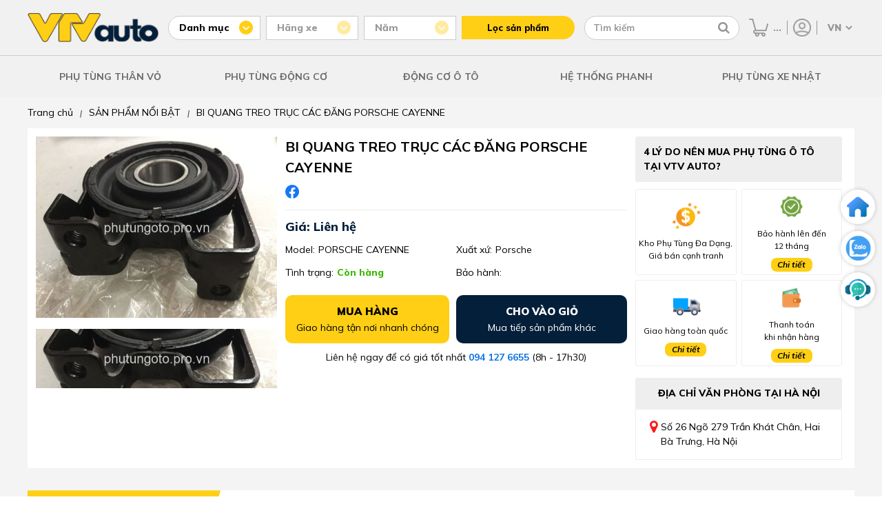

--- FILE ---
content_type: text/html; charset=UTF-8
request_url: https://vtvauto.vn/bi-quang-treo-truc-cac-dang-porsche-cayenne.html
body_size: 14112
content:
<!DOCTYPE html>
<html lang="vi">
<head>
    <meta charset="UTF-8"/>
    <meta name="viewport" content="width=device-width, initial-scale=1">

    <meta name="google-site-verification" content="EOEwXTWB17ajswn1Z2Q0g-6UH9mHD4f4OF125eZRWM4" />
    <link rel="alternate" href="https://vtvauto.vn/bi-quang-treo-truc-cac-dang-porsche-cayenne.html" hreflang="vi-vn" />
    <meta name="robots" content="index,follow" />

    
    <meta property="og:title"       content="BI QUANG TREO TRỤC CÁC ĐĂNG PORSCHE CAYENNE">
    <meta property="og:image:alt"   content="BI QUANG TREO TRỤC CÁC ĐĂNG PORSCHE CAYENNE">
    <title>BI QUANG TREO TRỤC CÁC ĐĂNG PORSCHE CAYENNE</title>
    

    
    <meta name="description" content=""/>
    <meta property="og:description" content="">
    
  
    
    <meta property="og:image" content="https://vtvauto.vn/media/product/20327_img_6319.jpg" />
    <meta property="og:type" content="product" />
    
    <meta property="og:url" content="https://vtvauto.vn/bi-quang-treo-truc-cac-dang-porsche-cayenne.html" />

    
    <meta name="keywords" content=""/>
    

  
    
        

         
        
        
        <link rel="canonical" href="https://vtvauto.vn/bi-quang-treo-truc-cac-dang-porsche-cayenne.html" >
        
    

    <link rel="shortcut icon" href="https://vtvauto.vn/bi-quang-treo-truc-cac-dang-porsche-cayenne.html/static/assets/giaodien_2023/images/favicon.png" type="image/x-icon"  />
    <link rel="stylesheet" href="https://cdnjs.cloudflare.com/ajax/libs/font-awesome/4.7.0/css/font-awesome.css" />
    <link rel="stylesheet" href="/static/assets/giaodien_2023/script/library.css?v=1.222">
    <link href="/static/assets/giaodien_2023/script/style_2023.css?2026-01-18.14.26.28" rel="stylesheet" />
</head>
<body>
  
    <div class="global-header-container">
    <div class="container global-header-top">
        <a href="/" class="header-logo">
            <img src="/static/assets/giaodien_2023/images/logo.png" alt="Vtv Auto" width="1" height="1"/>
        </a>

        <div class="global-header-filter-container">

            <div class="filter-category-group filter-group js-filter-group" data-type="category" data-value="">
                <p class="group-title js-attr-title"> Danh mục </p>

                <div class="header-attribute-list js-attr-list">
                    
                    <a href="/phu-tung-than-vo-guong-den.html" data-id="169"> PHỤ TÙNG THÂN VỎ </a>
                    
                    <a href="/phu-tung-dong-co.html" data-id="168"> PHỤ TÙNG ĐỘNG CƠ </a>
                    
                    <a href="/phu-tung-gam-phanh-o-to.html" data-id="167"> PHỤ TÙNG GẦM PHANH </a>
                    
                    <a href="/phu-tung-dien-dieu-hoa.html" data-id="166"> ĐIỆN- ĐIỀU HOÀ </a>
                    
                    <a href="/phu-tung-canh-cua-o-to.html" data-id="158"> SẢN PHẨM NỔI BẬT </a>
                    
                    <a href="/phu-tung-o-to" data-id="470"> PHỤ TÙNG Ô TÔ </a>
                    
                    <a href="/khac" data-id="474"> KHÁC </a>
                    
                    <a href="/phu-tung-oto-nhat.html" data-id="21"> PHỤ TÙNG XE NHẬT </a>
                    
                    <a href="/hang-xe-my.html" data-id="22"> PHỤ TÙNG XE MỸ </a>
                    
                    <a href="/hang-xe-han.html" data-id="23"> PHỤ TÙNG XE HÀN </a>
                    
                </div>
            </div>

            <div class="global-filter-attribute" id="js-attribute-filter-holder">
                <div class="filter-group js-filter-group disabled" data-type="brand" data-value="">
                    <p class="group-title js-attr-title"> Hãng xe </p>

                    <div class="header-attribute-list js-attr-list"><!-- // -->></div>
                </div>
                
                <div class="filter-group js-filter-group disabled" data-type="filter" data-value="">
                    <p class="group-title js-attr-title"> Năm </p>

                    <div class="header-attribute-list js-attr-list"> <!-- // --></div>
                </div>
            </div>

            <button type="button" class="header-filter-btn" id="js-header-get-link"> Lọc sản phẩm </button>
        </div>

        <div class="header-search-group">
            <form method="get" action="/tim" name="search">                
                <input type="text" id="js-global-search" name="q" placeholder="Tìm kiếm" value="" autocomplete="off">
                <button type="button" class="fa fa-search" aria-labelledby="js-global-search" aria-label="Tìm kiếm"></button>
            </form>

            <div class="autocomplete-suggestions" id="js-search-holder"><!-- search data --></div>                
        </div>

        <div class="header-right-group">
            <a href="/cart" class="item-cart" title="Giỏ hàng">
                <img src="/static/assets/giaodien_2023/images/icon-cart.png" alt="Giỏ hàng" width="1" height="1"/>
                <span class="js-cart-counter">0</span>
            </a>

            <div class="item-account" >
                <a href="/taikhoan" title="Tài khoản">
                    <img src="/static/assets/giaodien_2023/images/icon-user.png" alt="Tài khoản" width="1" height="1"/>
                </a>

                <div class="item-sub">
                    
                    <a href="/dang-ky"> Đăng ký </a>
                    <a href="/dang-nhap"> Đăng nhập </a>
                    
                </div>
            </div>
            
            <select id="js-language-select" onchange="translateLanguage(this.value)" aria-label="Chọn ngôn ngữ">
                <option value="vi">VN</option>
                <option value="en">EN</option>
            </select>
          
            <div id="google_translate_element" style="display: none;"></div>

        </div>

    </div>

    <div class="header-menu-container">
        <div class="container icon-menu">
            <i class="fa fa-bars"></i>
        </div>

        <div class="container menu-list">
            
            
            <div class="item">
                <a href="/phu-tung-than-vo-guong-den.html" class="cat-1">PHỤ TÙNG THÂN VỎ</a>

                
                <div class="sub-menu">
                    
                    
                    <div class="sub-item">
                        <a href="/Can-ba-do-xoc-o-to.html" class="cat-2"> Cản Trước - Cản Sau </a>

                        
                        <a href="/phe-cai-ba-do-xoc.html"> Phe cài ba đờ xốc </a>
                        
                        <a href="/mat-ca-lang.html"> Mặt ca lăng </a>
                        
                        <a href="/lo-go-bieu-tuong.html"> Lô gô biểu tượng </a>
                        
                        <a href="/ba-do-xoc-truoc.html"> Ba đờ xốc trước </a>
                        
                        <a href="/ba-do-xoc-sau.html"> Ba đờ xốc sau </a>
                        
                        <a href="/nep-vien-xương-do-ba-do-xoc.html"> Nẹp, viền, xương đỡ ba đờ xốc </a>
                        
                    </div>
                    
                    
                    
                    <div class="sub-item">
                        <a href="/guong-den.html" class="cat-2"> Gương Đèn Ô tô </a>

                        
                        <a href="/guong-chieu-hau.html"> Gương (Kính) chiếu hậu </a>
                        
                        <a href="/guong-trong-xe.html"> Gương trong xe </a>
                        
                        <a href="/den-hau.html"> Đèn hậu ô tô </a>
                        
                        <a href="/den-pha.html"> Đèn pha ô tô </a>
                        
                        <a href="/den-gam.html"> Đèn gầm, ốp đèn gầm </a>
                        
                        <a href="/den-xi-nhan-op-den-xin-nhan.html"> Đèn xi nhan, ốp đèn xin nhan </a>
                        
                        <a href="/den-phan-quang.html"> Đèn phản quang </a>
                        
                        <a href="/bong-den.html"> Bóng đèn </a>
                        
                    </div>
                    
                    
                    
                    <div class="sub-item">
                        <a href="/khung-xuong-than-xe.html" class="cat-2"> Khung xương thân xe </a>

                        
                        <a href="/gia-do-dong-co.html"> Giá đỡ động cơ </a>
                        
                        <a href="/xuong-giang-dau-xe.html"> Xương giằng đầu xe </a>
                        
                        <a href="/sat-xi.html"> Sắt xi </a>
                        
                        <a href="/gioang-than-xe-canh-cua-khung-xe.html"> Gioăng Khung, Gioăng cánh, Cốp </a>
                        
                        <a href="/canh-cua-truoc-sau.html"> Cánh cửa trước, sau </a>
                        
                        <a href="/ti-chong-capo-cop-sau-cua-hau.html"> Ty chống capô, cốp sau, cửa hậu </a>
                        
                    </div>
                    
                    
                    
                    <div class="sub-item">
                        <a href="/kinh-o-to.html" class="cat-2"> Kính ô tô </a>

                        
                        <a href="/kinh-chan-gio-truoc-sau.html"> Kính chắn gió trước, sau </a>
                        
                        <a href="/kinh-canh-cua.html"> Kính cánh cửa </a>
                        
                        <a href="/op-chan-kinh-chan-gio.html"> Ốp chân kính chắn gió </a>
                        
                    </div>
                    
                    
                    
                    <div class="sub-item">
                        <a href="/chan-bun.html" class="cat-2"> Chắn bùn </a>

                        
                        <a href="/chan-bun-dong-co.html"> Chắn bùn động cơ </a>
                        
                        <a href="/chan-bun-long-de-o-to.html"> Chắn bùn lòng dè </a>
                        
                        <a href="/chan-bun-banh-xe-o-to.html"> Chắn bùn bánh xe </a>
                        
                    </div>
                    
                    
                    
                    <div class="sub-item">
                        <a href="/cac-loai-cong-tac.html" class="cat-2"> Các loại công tắc </a>

                        
                        <a href="/cong-tac-pha-cos.html"> Công tắc pha cos </a>
                        
                        <a href="/cong-tac-bam-kinh-tong-o-to.html"> Công tắc lên xuống kính </a>
                        
                        <a href="/cong-tac-len-kinh-o-to.html"> Công tắc lên kính </a>
                        
                        <a href="/cong-tac-chinh-guong-o-to.html"> Công tắc chỉnh gương </a>
                        
                        <a href="/cong-tac-chan-phanh-o-to.html"> Công tắc chân phanh </a>
                        
                        <a href="/cong-tac-ngat-mach-bao-dau-o-to.html"> Công tắc ngắt mạch, báo dầu </a>
                        
                        <a href="/mot-so-loai-khac.html"> Một số loại khác </a>
                        
                    </div>
                    
                    
                </div>
                
            </div>
            

            

            
            
            <div class="item">
                <a href="/phu-tung-dong-co.html" class="cat-1">PHỤ TÙNG ĐỘNG CƠ</a>

                
                <div class="sub-menu">
                    
                    
                    
                    
                    <div class="sub-item">
                        <a href="/he-thong-phun-nuoc-va-rua-kinh-o-to.html" class="cat-2"> Hệ Thống Phun Nước Và Rửa Kính </a>

                        
                        <a href="/binh-nuoc-rua-kinh.html"> Bình nước rửa kính </a>
                        
                        <a href="/choi-gat-mua.html"> Chổi gạt mưa </a>
                        
                        <a href="/thanh-giang-gat-mua.html"> Thanh giằng gạt mưa </a>
                        
                        <a href="/mo-to-gat-mua.html"> Mô tơ gạt mưa </a>
                        
                        <a href="/mo-to-phun-nuoc-rua-kinh.html"> Mô tơ phun nước rửa kính </a>
                        
                        <a href="/ro-le-gat-nuoc-rua-kinh.html"> Công tắc gạt mưa </a>
                        
                    </div>
                    
                    
                    
                    <div class="sub-item">
                        <a href="/he-thong-lam-mat.html" class="cat-2"> Hệ Thống Làm Mát </a>

                        
                        <a href="/binh-nuoc-phu.html"> Bình nước phụ </a>
                        
                        <a href="/ket-nuoc-o-to.html"> Két nước ô tô </a>
                        
                        <a href="/Mo-to-quat-ket-nuoc.html"> Mô tơ quạt két nước </a>
                        
                        <a href="/van-hang-nhiet.html"> Van hằng nhiệt </a>
                        
                        <a href="/bom-nuoc.html"> Bơm nước </a>
                        
                        <a href="/long-quat-ket-nuoc.html"> Lồng quạt két nước </a>
                        
                        <a href="/nap-ket-nuoc.html"> Nắp két nước </a>
                        
                        <a href="/gia-do-ket-nuoc.html"> Giá đỡ két nước </a>
                        
                    </div>
                    
                    
                    
                    <div class="sub-item">
                        <a href="/he-thong-boi-tron.html" class="cat-2"> Hệ Thống Bôi Trơn </a>

                        
                        <a href="/loc-dau.html"> Lọc dầu </a>
                        
                        <a href="/ket-lam-mat-dau.html"> Két làm mát dầu động cơ </a>
                        
                        <a href="/bom-dau-nhot.html"> Bơm dầu nhớt </a>
                        
                    </div>
                    
                    
                    
                    <div class="sub-item">
                        <a href="/he-thong-cung-cap-nhien-lieu.html" class="cat-2"> Hệ Thống Cung Cấp Nhiên Liệu </a>

                        
                        <a href="/loc-xang.html"> Lọc xăng </a>
                        
                        <a href="/bom-xang-nap-binh-xangdau.html"> Bơm xăng, nắp bình xăng/dầu </a>
                        
                        <a href="/kim-phun.html"> Kim phun </a>
                        
                        <a href="/loc-tho-nhien-lieu.html"> Lọc thô </a>
                        
                        <a href="/loc-tinh.html"> Lọc tinh </a>
                        
                        <a href="/mo-to-bom-xang.html"> Mô tơ bơm xăng </a>
                        
                        <a href="/van-khong-tai-scv-dieu-ap.html"> Van không tải, SCV, điều áp </a>
                        
                    </div>
                    
                    
                    
                    <div class="sub-item">
                        <a href="/he-thong-danh-lua-o-to.html" class="cat-2"> Hệ Thống Đánh Lửa </a>

                        
                        <a href="/bugi-danh-lua.html"> Bugi đánh lửa </a>
                        
                        <a href="/bugi-say.html"> Bugi sấy </a>
                        
                        <a href="/mo-bin-danh-lua.html"> Mô bin đánh lửa </a>
                        
                        <a href="/nap-chia-dien.html"> Nắp chia điện </a>
                        
                        <a href="/day-cao-ap.html"> Dây cao áp </a>
                        
                    </div>
                    
                    
                    
                    <div class="sub-item">
                        <a href="/he-thong-cung-cap-khi-xa-thai.html" class="cat-2"> Hệ thống cung cấp khí, xả thải </a>

                        
                        <a href="/loc-gio-dong-co.html"> Lọc gió động cơ </a>
                        
                        <a href="/bau-loc-gio.html"> Bầu lọc gió </a>
                        
                        <a href="/buom-ga.html"> Bướm ga </a>
                        
                        <a href="/co-hut-gio-cut-cao-su.html"> Cổ hút gió, cút cao su </a>
                        
                        <a href="/bau-loc-khi-thai-ong-xa.html"> Bầu lọc khí thải, ống xả </a>
                        
                    </div>
                    
                    
                </div>
                
            </div>
            

             
            
            
            <div class="item">
                <a href="/dong-co-xe-o-to.html" class="cat-1">Động Cơ ô tô</a>

                
                <div class="sub-menu">
                    
                    <div class="sub-item">
                        <a href="/gioang-bo-dai-tu.html" class="cat-2"> Gioăng bộ đại tu </a>

                        
                    </div>
                    
                    <div class="sub-item">
                        <a href="/gioang-dan-co.html" class="cat-2"> Gioăng dàn cò </a>

                        
                    </div>
                    
                    <div class="sub-item">
                        <a href="/gioang-nap-may.html" class="cat-2"> Gioăng mặt máy </a>

                        
                    </div>
                    
                    <div class="sub-item">
                        <a href="/truc-cam-truc-co.html" class="cat-2"> Trục cam, trục cơ </a>

                        
                    </div>
                    
                    <div class="sub-item">
                        <a href="/tay-bien.html" class="cat-2"> Tay biên, mặt máy </a>

                        
                    </div>
                    
                    <div class="sub-item">
                        <a href="/banh-rang-cam.html" class="cat-2"> Bánh răng cam </a>

                        
                    </div>
                    
                    <div class="sub-item">
                        <a href="/phot-truc-cam-truc-co.html" class="cat-2"> Phớt trục cam, trục cơ </a>

                        
                    </div>
                    
                    <div class="sub-item">
                        <a href="/puly-truc-co.html" class="cat-2"> Puly trục cơ </a>

                        
                    </div>
                    
                    <div class="sub-item">
                        <a href="/day-curoa-cam.html" class="cat-2"> Dây curoa, bi tỳ dây curoa </a>

                        
                    </div>
                    
                    <div class="sub-item">
                        <a href="/piston.html" class="cat-2"> Piston ô tô </a>

                        
                    </div>
                    
                    <div class="sub-item">
                        <a href="/bac-bien-bac-balie.html" class="cat-2"> Bạc biên, bạc balie </a>

                        
                    </div>
                    
                    <div class="sub-item">
                        <a href="/xec-mang.html" class="cat-2"> Xec măng ô tô </a>

                        
                    </div>
                    
                    <div class="sub-item">
                        <a href="/bi-tang-cam.html" class="cat-2"> Bi tăng cam </a>

                        
                    </div>
                    
                    <div class="sub-item">
                        <a href="/bi-ty-cam.html" class="cat-2"> Bi tỳ cam </a>

                        
                    </div>
                    
                    <div class="sub-item">
                        <a href="/bi-tang-tong.html" class="cat-2"> Bi tăng tổng </a>

                        
                    </div>
                    
                    <div class="sub-item">
                        <a href="/xich-cam-ty-xich-cam.html" class="cat-2"> Xích cam, tỳ xích cam </a>

                        
                    </div>
                    
                </div>
                
            </div>
            
            
            
            
            
            
            
            
            
            
            
            
            
            
            

            
            

             
            
            
            
            
            
            
            
            
            <div class="item">
                <a href="/he-thong-phanh.html" class="cat-1">Hệ Thống Phanh</a>

                
                <div class="sub-menu">
                    
                    <div class="sub-item">
                        <a href="/tong-phanh.html" class="cat-2"> Tổng phanh </a>

                        
                    </div>
                    
                    <div class="sub-item">
                        <a href="/ma-phanh-truoc.html" class="cat-2"> Má phanh trước </a>

                        
                    </div>
                    
                    <div class="sub-item">
                        <a href="/guoc-phanh.html" class="cat-2"> Guốc phanh </a>

                        
                    </div>
                    
                    <div class="sub-item">
                        <a href="/dia-phanh.html" class="cat-2"> Đĩa phanh </a>

                        
                    </div>
                    
                    <div class="sub-item">
                        <a href="/xy-lanh-phanh-sau.html" class="cat-2"> Xy lanh phanh sau </a>

                        
                    </div>
                    
                    <div class="sub-item">
                        <a href="/cum-chia-dau-phanh.html" class="cat-2"> Cụm chia dầu phanh </a>

                        
                    </div>
                    
                    <div class="sub-item">
                        <a href="/bau-tro-luc-phanh.html" class="cat-2"> Bầu trợ lực phanh </a>

                        
                    </div>
                    
                    <div class="sub-item">
                        <a href="/day-phanh-tay.html" class="cat-2"> Dây phanh tay </a>

                        
                    </div>
                    
                    <div class="sub-item">
                        <a href="/cupen-chup-bui-piston-phanh.html" class="cat-2"> Cupen chụp bụi piston phanh </a>

                        
                    </div>
                    
                    <div class="sub-item">
                        <a href="/ma-phanh-sau.html" class="cat-2"> Má phanh sau </a>

                        
                    </div>
                    
                </div>
                
            </div>
            
            
            
            
            
            
            

            
            

            

            
            

            

            
            

            

            
            

            

            
            
            <div class="item">
                <a href="/phu-tung-oto-nhat.html" class="cat-1">PHỤ TÙNG XE NHẬT</a>

                
            </div>
            

            

            
            

            

            
            

            

            
        </div>
    </div>
</div>

<div class="global-header-block" style="height: 141px;display: none;"></div>
  
    <div class="page-product-detail">
  <div class="container">
    
  
        <div class="breadcrumb">
          <ol itemscope="" itemtype="http://schema.org/BreadcrumbList" class="ul clearfix">
            <li itemprop="itemListElement" itemscope="" itemtype="http://schema.org/ListItem">
              <a href="/" itemprop="item" class="nopad-l">
                <span itemprop="name">Trang chủ</span>
              </a> <i>|</i>
              <meta itemprop="position" content="1">
            </li>
            <li itemprop="itemListElement" itemscope itemtype="http://schema.org/ListItem">
              <a href="/phu-tung-canh-cua-o-to.html" itemprop="item" class="nopad-l">
                <span itemprop="name">SẢN PHẨM NỔI BẬT </span>
              </a><i>|</i>
              <meta itemprop="position" content="2" />
            </li>
            <li itemprop="itemListElement" itemscope itemtype="http://schema.org/ListItem">
              <a itemprop="item" href="/bi-quang-treo-truc-cac-dang-porsche-cayenne.html">
                <span itemprop="name">BI QUANG TREO TRỤC CÁC ĐĂNG PORSCHE CAYENNE</span>
              </a>
              <meta itemprop="position" content="3">
            </li>
          </ol>
        </div>
        <div class="clearfix"></div>
    

    
    <div class="main-product-detail background-white">
      <div class="content-main-product d-flex">
        <div class="product-images-detail">
          
          <div class="swiper" id="bigImage">
            <div class="swiper-wrapper">
              
              <div class="swiper-slide">
                <a href="/media/product/250_20327_img_6322.jpg" data-fancybox="gallery">
                  <img src="/media/product/250_20327_img_6322.jpg" alt="BI QUANG TREO TRỤC CÁC ĐĂNG PORSCHE CAYENNE">
                </a>
              </div>
              
              <div class="swiper-slide">
                <a href="/media/product/250_20327_img_6321.jpg" data-fancybox="gallery">
                  <img src="/media/product/250_20327_img_6321.jpg" alt="BI QUANG TREO TRỤC CÁC ĐĂNG PORSCHE CAYENNE">
                </a>
              </div>
              
              <div class="swiper-slide">
                <a href="/media/product/250_20327_img_6320.jpg" data-fancybox="gallery">
                  <img src="/media/product/250_20327_img_6320.jpg" alt="BI QUANG TREO TRỤC CÁC ĐĂNG PORSCHE CAYENNE">
                </a>
              </div>
              
              <div class="swiper-slide">
                <a href="/media/product/250_20327_img_6319.jpg" data-fancybox="gallery">
                  <img src="/media/product/250_20327_img_6319.jpg" alt="BI QUANG TREO TRỤC CÁC ĐĂNG PORSCHE CAYENNE">
                </a>
              </div>
              
            </div>
          </div>
          <!--end bigimage -->
          <div thumbsSlider="" class="swiper" id="ThumbImage">
            <div class="swiper-wrapper">
              
              <div class="swiper-slide">
                <img src="/media/product/250_20327_img_6322.jpg" alt="BI QUANG TREO TRỤC CÁC ĐĂNG PORSCHE CAYENNE">
              </div>
              
              <div class="swiper-slide">
                <img src="/media/product/250_20327_img_6321.jpg" alt="BI QUANG TREO TRỤC CÁC ĐĂNG PORSCHE CAYENNE">
              </div>
              
              <div class="swiper-slide">
                <img src="/media/product/250_20327_img_6320.jpg" alt="BI QUANG TREO TRỤC CÁC ĐĂNG PORSCHE CAYENNE">
              </div>
              
              <div class="swiper-slide">
                <img src="/media/product/250_20327_img_6319.jpg" alt="BI QUANG TREO TRỤC CÁC ĐĂNG PORSCHE CAYENNE">
              </div>
              
            </div>
          </div>
          <!--end thumbsSlider -->
          
        </div>
        <!-- product-images-detail -->
        <div class="product-info-detail">
          <h1 class="product-name">BI QUANG TREO TRỤC CÁC ĐĂNG PORSCHE CAYENNE</h1>
          <div class="list-share d-flex align-items">
            <!---<a target="_blank" href="https://www.facebook.com/sharer/sharer.php?u=https://vtvauto.vn/bi-quang-treo-truc-cac-dang-porsche-cayenne.html">
              <img src="/static/assets/giaodien_2023/images/icon-share-mess.png" width="20px" height="20px" alt="mess">
            </a>--->
            <a target="_blank" href="https://www.facebook.com/sharer/sharer.php?u=https://vtvauto.vn/bi-quang-treo-truc-cac-dang-porsche-cayenne.html">
              <img src="/static/assets/giaodien_2023/images/icon-share-facebook.png" width="20px" height="20px"
                   alt="facebook">
            </a>
            <!--<a target="_blank" href="#">
              <img src="/static/assets/giaodien_2023/images/icon-share-pinterest.png" width="20px" height="20px"
                   alt="pinterest">
            </a>
            <a target="_blank" href="#">
              <img src="/static/assets/giaodien_2023/images/icon-share-twitter.png" width="20px" height="20px"
                   alt="twitter">
            </a>--->
          </div>
          <div class="main-price">Giá: Liên hệ</div>
          <div class="info-detail-pro d-flex flex-wrap">
            <div class="item">
              <p>Model:</p>
              <span>PORSCHE CAYENNE</span>
            </div>
            <div class="item">
              <p>Xuất xứ:</p>
              <span>Porsche</span>
            </div>
            <div class="item">
              <p>Tình trạng:</p>
              <span class="tinhtrang">Còn hàng</span>
            </div>
            <div class="item">
              <p>Bảo hành: </p>
            </div>
          </div>
          <div class="ground-btn-add">
            <a href="javascript:void(0)" class="buy-go-cart js-buyNow" id="js-buyNow">
              <div class="txt">
                <b>Mua hàng</b>
                <span>Giao hàng tận nơi nhanh chóng</span>
              </div>
            </a>
            <a href="javascript:void(0)" class="buy-go-cart add-to-cart js-buyNow" id="js-add-cart">
              <div class="txt">
                <b>Cho vào giỏ</b>
                <span>Mua tiếp sản phẩm khác</span>
              </div>
            </a>
          </div>
          <!-- end ground-btn-add -->
          <div class="info-contact text-center">
            <p>Liên hệ ngay để có giá tốt nhất <a href="tel:094 127 6655">094 127 6655</a> (8h - 17h30)
            </p>
          </div>
          <!-- end info contact -->
          
          
        </div>
        <!-- end product info detail -->
        <div class="product-info-right">
          <div class="box-policy">
            <h2 class="title">4 LÝ DO NÊN MUA PHỤ TÙNG Ô TÔ TẠI VTV AUTO?</h2>
            <div class="content d-flex flex-wrap">
              <div class="item">
                <i class="icon_2023 camket"></i>
                <div class="txt">Kho Phụ Tùng Đa Dạng, Giá bán cạnh tranh</div>
              </div>
              <div class="item">
                <i class="icon_2023 baohanh"></i>
                <div class="txt">Bảo hành lên đến <br> 12 tháng</div>
                <a href="/quy-dinh-doi-tra-bao-hanh" target="_blank" class="more-all">Chi tiết</a>
              </div>
              <div class="item">
                <i class="icon_2023 giaohang"></i>
                <div class="txt">Giao hàng toàn quốc</div>
                <a href="/chinh-sach-van-chuyen" class="more-all"  target="_blank" >Chi tiết</a>
              </div>
              <div class="item">
                <i class="icon_2023 pay"></i>
                <div class="txt">Thanh toán <br> khi nhận hàng</div>
                <a href="/phuong-thuc-thanh-toan" target="_blank" class="more-all">Chi tiết</a>
              </div>
            </div>
          </div>
          <div class="box-showroom">
            <h2 class="title">Địa chỉ văn phòng tại hà nội</h2>
            <div class="content d-flex">
              <i class="fa fa-map-marker" aria-hidden="true"></i>
              <p>Số 26 Ngõ 279 Trần Khát Chân, Hai Bà Trưng, Hà Nội</p>
            </div>
          </div>
        </div>
      </div>
    </div>
    <!-- end main product deatail -->
    <div class="box-product-together">
      <h2 class="title d-flex align-items">
        <div class="icon d-flex align-items">
          <i class="fa fa-angle-right"></i>
          <i class="fa fa-angle-right"></i>
          <i class="fa fa-angle-right"></i>
        </div>
        Sản phẩm thường mua cùng
      </h2>
      <div class="content-together d-flex align-items">
        <div class="product-list swiper" id="js-product-together">
          <!---load ajax--->
        </div>
        <div class="together-right">
          <div class="note-add-pro">
            Đã chọn <span class="js-total-select-accessory">0</span> sản phẩm
          </div>
          <a href="javascript:void(0)" class="btn-submit" onclick="addListAccessory();">Thêm tất cả vào giỏ hàng</a>
        </div>
      </div>
    </div>
    <!-- end box product togetther -->

    <div class="content-product-detail d-flex">
      <div class="content-left">
        <div class="box-desciption background-white">
          <h2 class="title">
            Thông tin sản phẩm
            <span class="line"></span>
          </h2>
          
            <div class="content nd" id="content-desciption">
             <strong>BI QUANG TREO TRỤC CÁC ĐĂNG PORSCHE CAYENNE </strong>là chi tiết phụ tùng ô tô được nhập khẩu nguyên chiếc từ nhà máy <strong></strong> dựa trên dây chuyền sản xuất đồng bộ có áp dụng công nghệ tiên tiến và hiện đại bậc nhất để chế tạo nên sản phẩm. <br> <br> Ưu điểm vượt trội của sản phẩm <Strong>BI QUANG TREO TRỤC CÁC ĐĂNG PORSCHE CAYENNE</strong> là kích thước phù hợp và chính xác tuyệt đối giúp công đoạn lắp đặt được dễ dàng đồng thời tiết kiệm chi phí và thời gian thay thế. Chất lượng sản phẩm tương đối ổn định và đạt hiệu quả tối ưu khi sử dụng.
            </div>
            <a href="javascript:void(0)" class="more-all js-viewmore-content"
               data-content="#content-desciption" style="display: flex;">Xem thêm
              <i class="fa fa-caret-down"></i>
            </a>
          
        </div>
        
        
        
      </div>
      <div class="content-right">
        <div class="box-specifications background-white">
          <h2 class="title">Thông số kỹ thuật <span class="line"></span></h2>
          
            <h2 class="alert-mess" style="font-size: 20px;">
              Thông số sản phẩm đang được cập nhật
            </h2>
          
        </div>
      </div>
    </div>
    <!-- end box conetnt product detail -->
    
    <div class="box-product-history background-white">
      <h2 class="title">Sản phẩm đã xem <span class="line"></span></h2>
      
      <div class="product-list swiper" id="js-product-history">
        <!---load ajax--->
        
      </div>
      
    </div>  
    <!---box history-->
    
  </div>
</div>
  
    <div class="box-newspaper">
    <div class="container">            
        <h2 class="title"> BÁO CHÍ NÓI GÌ VỀ CHÚNG TÔI </h2>

        <div class="d-flex align-items space-between">
            <a href="https://autopro.com.vn/phu-tung-o-to-vtv-auto-no-luc-tim-kiem-con-duong-rieng-trong-thi-truong-canh-tranh-177250116211644237.chn" class="items" rel="nofollow" target="_blank">
                <img data-src="/static/assets/giaodien_2023/images/_autopro280x183px.png" alt="autopro" width="100%" height="100%" class="lazy" />
            </a>

            <a href="https://cafebiz.vn/khoi-nghiep-phu-tung-o-to-de-hay-kho-176240314190624712.chn" class="items" rel="nofollow" target="_blank" >
                <img data-src="/static/assets/giaodien_2023/images/cafebiz280x183px.png" alt="cafebiz" width="100%" height="100%" class="lazy" />
            </a>

            <a href="https://toplist.vn/top/phu-tung-o-to-vtv-auto-428482.htm" class="items" rel="nofollow" target="_blank">
                <img data-src="/static/assets/giaodien_2023/images/toplist280x183.png" alt="toplist" width="100%" height="100%" class="lazy" />
            </a>

            <a href="https://ofnews.vn/hiep-hoi-phu-tung-o-to-dau-gia-gay-quy-suoi-am-ban-cao-29363.html&link=2" class="items" rel="nofollow" target="_blank">
                <img data-src="/static/assets/giaodien_2023/images/autofun280x183px.png" alt="autofun" width="100%" height="100%" class="lazy" />
            </a>
          
          	<a href="https://www.24h.com.vn/tin-tuc-o-to/giu-vung-y-chi-manh-me-hanh-trinh-15-nam-cua-vtv-auto-c332a1649301.html" class="items" rel="nofollow" target="_blank">
                <img data-src="/static/assets/giaodien_2023/images/logo-24h.png" alt="autofun" width="100%" height="100%" class="lazy" />
            </a>
        </div>
    </div>
</div>

<div class="global-footer-introduce-container lazy" data-bg="url(/static/assets/giaodien_2023/images/footer-video-bg.png)">
    <div class="container">
        <div class="box-left">
            <a href="/" class="item-logo">
                <img data-src="/static/assets/giaodien_2023/images/logo.png" alt="Vtv Auto" width="1" height="1" class="lazy"/>
            </a>

            <div class="item">
                <p class="group-title"> Thành lập từ năm 2007 </p>

                <div class="item-summary">
                    Chúng tôi là công ty chuyên kinh doanh phụ tùng ô tô với hơn 15 năm kinh nghiệm, có khả năng đáp ứng đơn đặt hàng số lượng lớn với giá thành cạnh tranh nhất
                </div>
            </div>

            <div class="item">
                <p class="group-title"> Sản phẩm chất lượng </p>

                <div class="item-summary">
                    Những mặt hàng công ty nhập khẩu và phân phối ra thị trường đều được tuyển chọn bởi đội ngũ kỹ thuật giàu kinh nghiệm và thực sự mang lại lợi ích cho khách hàng
                </div>
            </div>

            <div class="item">
                <p class="group-title"> Dịch vụ hoàn hảo </p>

                <div class="item-summary">
                    Nhân viên bán hàng nhiệt tình, đóng gói sản phẩm cẩn thận, đổi trả và bảo hành sản phẩm uy tín                    
                </div>
            </div>
        </div>

        <div class="box-right">
            <div id="js-footer-video" data-video="https://www.youtube.com/watch?v=sOMMK4SWXiM&ab_channel=VTVAUTOPARTS"></div>
        </div>
    </div>
</div>

<div class="global-footer-container">
    <div class="container">
        
        <div class="item">
            <p class="group-title"> Thông tin </p>

            <div class="item-list">
                <a href="/san-pham-moi"> Hàng mới về </a>
                <a href="https://vtvauto.com.vn/catalogs"> Catalogs </a>
                <a href="/bang-bao-gia-phu-tung-o-to.html"> Báo giá phụ tùng </a>
                <a href="/tin-tuc"> Tin tức VTV Auto </a>
                <a href=""> Vận chuyển, đổi trả </a>
                <a href="/chinh-sach-bao-hanh.html"> Quy định bảo hành </a>
                <a href="/chinh-sach-bao-mat-thong-tin"> Bảo mật thông tin </a>
            </div>

            <div class="footer-social-group">
                <a href="https://www.facebook.com/Vang.phutungoto/" target="_blank" rel="nofollow" class="lazy" data-bg="url(/static/assets/giaodien_2023/images/logo-facebook.png)" aria-label="Facebook của VTVAuto"></a>
                <a href="https://www.youtube.com/@kenhphutungotovtvauto6502" target="_blank" rel="nofollow" class="lazy" data-bg="url(/static/assets/giaodien_2023/images/logo-youtube.png)" aria-label="youtube của VTVAuto"></a>
                <a href="https://shopee.vn/vtv_auto_phutungoto" target="_blank" rel="nofollow" class="lazy" data-bg="url(/static/assets/giaodien_2023/images/logo-shopee.png)" aria-label="shopee của VTVAuto"></a>
                <a href="https://www.lazada.vn/shop/vtv-auto" target="_blank" rel="nofollow" class="lazy" data-bg="url(/static/assets/giaodien_2023/images/logo-lazada.png)" aria-label="lazada của VTVAuto"></a>
            </div>
        </div>

        <div class="item">
            <p class="group-title"> Sản phẩm </p>

            <div class="item-list">
                
                <a href="/phu-tung-than-vo-guong-den.html"> PHỤ TÙNG THÂN VỎ </a>
                
                <a href="/phu-tung-dong-co.html"> PHỤ TÙNG ĐỘNG CƠ </a>
                
                <a href="/phu-tung-gam-phanh-o-to.html"> PHỤ TÙNG GẦM PHANH </a>
                
                <a href="/phu-tung-dien-dieu-hoa.html"> ĐIỆN- ĐIỀU HOÀ </a>
                
                <a href="/phu-tung-canh-cua-o-to.html"> SẢN PHẨM NỔI BẬT </a>
                
                <a href="/phu-tung-o-to"> PHỤ TÙNG Ô TÔ </a>
                
                <a href="/khac"> KHÁC </a>
                
                <a href="/phu-tung-oto-nhat.html"> PHỤ TÙNG XE NHẬT </a>
                
                <a href="/hang-xe-my.html"> PHỤ TÙNG XE MỸ </a>
                
                <a href="/hang-xe-han.html"> PHỤ TÙNG XE HÀN </a>
                
            </div>
        </div>

        <!--<div class="item">
            <p class="group-title"> Yêu cầu mua hàng </p>

            <form class="item-form">
                <div class="form-input">
                    <input type="text" id="js-request-name" placeholder="Họ tên" required>
                    <div class="note-error"></div>
                </div>

                <div class="form-input">
                    <input type="tel" id="js-request-phone" placeholder="Số điện thoại" pattern="[0-9]{10}" required>
                    <div class="note-error"></div>
                </div>

                <div class="form-input">
                    <textarea name="message" id="js-request-note" placeholder="Nội dung" required></textarea>
                    <div class="note-error"></div>
                </div>

                <button type="submit" onclick="CheckConsulting()"> GỬI </button>
            </form>
        </div>-->

        <div class="item">
            <p class="group-title"> Liên hệ </p>

            <div class="footer-address">
                <p> <b>Địa chỉ:</b> Số 26 Ngõ 279 Trần Khát Chân, Hai Bà Trưng, Hà Nội. <br>(ngõ to ô tô tránh nhau) </p>
                <p> <b>Hotline:</b> 094-678-2255 </p>
            </div>

            <p class="group-title"> Các website liên quan </p>

            <div class="yellow">
                <a href="https://vtvauto.com.vn/" target="_blank" rel="nofollow"> Vtvauto.com.vn </a>
                <a href="https://muaphutung.vn/" target="_blank" rel="nofollow"> Muaphutung.vn </a>
            </div>
        </div>
    </div>
</div>

<div class="success-form" style="display: none">
    <div class="content-container">
        <div class="success-checkmark">
            <div class="check-icon">
                <span class="icon-line line-tip"></span>
                <span class="icon-line line-long"></span>
                <div class="icon-circle"></div>
                <div class="icon-fix"></div>
            </div>
        </div>

        <div class="text-center content-text text-24"> Thêm sản phẩm vào giỏ hàng thành công !</div>
    </div>
</div>

<div class="global-fixed-right">
    <a href="/" title="Về trang chủ">
        <img src="/static/assets/giaodien_2023/images/pc-fixed-home.png?v=1" width="1" height="1" alt="Về trang chủ">
    </a>

    <a href="https://zalo.me/0941276655" target="_blank" rel="nofollow" title="Chat với chúng tôi">
        <img src="/static/assets/giaodien_2023/images/zalo-chat.png" width="1" height="1" alt="Chat với chúng tôi">
    </a>

    <a href="/lien-he" title="Liên hệ">
        <img src="/static/assets/giaodien_2023/images/pc-fixed-service.png" width="1" height="1" alt="Liên hệ">
    </a>

    <a href="#" class="fa fa-angle-up go-to-top" id="js-go-to-top" title="Lên đầu trang"></a>
</div>
    
    <script src="https://static.gleecdn.com/hura8/v3/hura8.js?5"></script>
<script src="https://static.gleecdn.com/hura8/v3/vendors.js?5"></script>
<script src="https://cdn.jsdelivr.net/npm/swiper@11/swiper-bundle.min.js" async></script>
<script src="https://cdn.jsdelivr.net/npm/vanilla-lazyload@13.0.1/dist/lazyload.min.js" defer></script>
<script src="https://cdnjs.cloudflare.com/ajax/libs/fancybox/3.5.7/jquery.fancybox.min.js" defer></script>

<script src="/static/assets/giaodien_2023/script/library.js?v=2026-01-18.14.26.28"></script>



<script>
    var articleTpl = `
        <div class="art-item">
            <a href="{%= item.url %}" class="art-image">
                {% if (item.image.original != '') { %}
                <img src="{%= item.image.original %}" width="100%" height="100%" alt="{%= item.title %}" />
                {% } else { %}
                <img src="/static/assets/giaodien_2023/images/not-image.png" width="100%" height="100%" alt="{%= item.title %}" />
                {% } %}
            </a>

            <div class="art-text">
                <a href="{%= item.url %}" class="art-title"> {%= item.title %} </a>
                <time class="art-time">
                    {% if (item.article_time != "") { %} {%= formatArticleTimeNew(item.article_time) %} 
                    {% } else { %} {%= formatArticleTimeNew(item.createDate) %} {% } %}
                </time>
                <div class="art-summary"> {%= item.summary %} </div>
            </div>

            <a href="{%= item.url %}" class="art-btn"> Chi tiết </a>
        </div>        
    `;

    var productTpl = `
        <div class="p-item">
            <a href="{%= item.productUrl %}" class="p-image">
                {% if (item.productImage.large != '') { %}
                <img src="{%= item.productImage.large %}" width="100%" height="100%" alt="{%= item.title %}" />
                {% } else { %}
                <img src="/static/assets/giaodien_2023/images/not-image.png" width="100%" height="100%" alt="{%= item.title %}" />
                {% } %}
            </a>

            <div class="p-text">
                <p class="p-brand">
                    {% if (item.brand.name) { %}
                    <a href="{%= item.brand.url %}">{%= item.brand.name %}</a>
                    {% } %}
                </p>
              
                <p class="p-name">
                    <a href="{%= item.productUrl %}"> {%= item.productName %} </a>
                </p>
                
                <p class="p-warranty">
                    {% if (item.warranty != '') { %}
                    <b>Bảo hành:</b> {%= item.warranty %}
                    {% } %}
                </p>

                <p class="p-price">
                    {% if (item.price > 0) { %} {%= formatCurrency(item.price) %}đ {% } %}
                </p>

                <div class="p-btn-group">
                    <a href="{%= item.productUrl %}"> Khám phá <i class="fa fa-angle-double-right" aria-hidden="true"></i> </a>
                    <a href="javascript:void(0)" onclick="addProductToCart({%= item.id %})" class="yellow"> Mua ngay <i class="fa fa-angle-double-right" aria-hidden="true"></i> </a>
                </div>
            </div>
        </div> 
    `;

    var productLastTpl = `
        <a href="{%= item.productUrl %}" title="{%= item.productName %}"> 
            {% if (item.productImage.large != '') { %}
            <img src="{%= item.productImage.large %}" width="100%" height="100%" alt="{%= item.title %}" />
            {% } else { %}
            <img src="/static/assets/giaodien_2023/images/not-image.png" width="100%" height="100%" alt="{%= item.title %}" />
            {% } %}
        
            <span class="name"> {%= item.productName %} </span>
        </a>
    `;

    var swiperproductTpl = `
        <div class="swiper-slide"> 
            <div class="p-item">
                <a href="{%= item.productUrl %}" class="p-image">
                    {% if (item.productImage.large != '') { %}
                    <img src="{%= item.productImage.large %}" width="100%" height="100%" alt="{%= item.title %}" />
                    {% } else { %}
                    <img src="/static/assets/giaodien_2023/images/not-image.png" width="100%" height="100%" alt="{%= item.title %}" />
                    {% } %}
                </a>

                <div class="p-text">
                    <p class="p-brand">
                        {% if (item.brand.name) { %}
                        <a href="{%= item.brand.url %}">{%= item.brand.name %}</a>
                        {% } %}
                    </p>
                  
                    <p class="p-name">
                        <a href="{%= item.productUrl %}"> {%= item.productName %} </a>
                    </p>
                    
                    <p class="p-warranty">
                        {% if (item.warranty != '') { %}
                        <b>Bảo hành:</b> {%= item.warranty %}
                        {% } %}
                    </p>

                    <p class="p-price">
                        {% if (item.price > 0) { %} {%= formatCurrency(item.price) %}đ {% } %}
                    </p>

                    <div class="p-btn-group">
                        <a href="{%= item.productUrl %}"> Khám phá <i class="fa fa-angle-double-right" aria-hidden="true"></i> </a>
                        <a href="javascript:void(0)" onclick="addProductToCart({%= item.id %})" class="yellow"> Mua ngay <i class="fa fa-angle-double-right" aria-hidden="true"></i> </a>
                    </div>
                </div>
            </div>
        </div>
    `;

    var aritcleNewTpl = `
        <div class="swiper-slide"> 
            <div class="item-article">
            <a href="{%= item.url %}" class="image-article">
                {% if (item.image.original != '') { %}
                    <img src="{%= item.image.original %}" width="100%" height="100%" alt="{%= item.title %}" />
                {% } else { %}
                    <img src="https://via.placeholder.com/300x200" width="100%" height="100%" alt="{%= item.title %}" />
                {% } %}
            </a>
            <div class="info-article">
                <div class="info-top">
                <div class="time">
                    <i class="fa fa-clock-o" aria-hidden="true"></i>
                    {%= item.lastUpdate %}
                </div>
                <a href="{%= item.url %}" class="name-article line-clamp-2">
                    {%= item.title %}
                </a>
                <div class="summary line-clamp-4">{%= item.summary %}</div>
                </div>
                <a href="{%= item.url %}" class="more-article">
                Xem thêm <i class="fa fa-angle-double-right"></i>
                </a>
            </div>
            </div>
        </div>
    `;

    var articleTop = `
        <a href="{%= item.url %}" class="item-article-top">
            {% if (item.image.original != '') { %}
            <img src="{%= item.image.original %}" width="100%" height="100%" alt="{%= item.title %}">
            {% } else { %}
            <img src="https://via.placeholder.com/700x435" width="100%" height="100%" alt="{%= item.title %}">
            {% } %}
        </a>
    `;

    var articleThumb = `
        <div class="item">
            <a href="{%= item.url %}" class="article-image">
                {% if (item.image.original != '') { %}
                <img src="{%= item.image.original %}" width="100%" height="100%" alt="{%= item.title %}">
                {% } else { %}
                <img src="https://via.placeholder.com/225x130" width="100%" height="100%" alt="{%= item.title %}">
                {% } %}
            </a>
            <div class="info-article">
                <a href="{%= item.url %}" class="article-name line-clamp-2">{%= item.title %}</a>
                <div class="time"><i class="fa fa-clock-o"></i> {%= item.lastUpdate %}</div>
            </div>
        </div>
    `;

    var articleItemHome = `
        <div class="item-article d-flex">
                <a href="{%= item.url %}" class="image-article">
                {% if (item.image.original != '') { %}
                    <img src="{%= item.image.original %}" width="100%" height="100%" alt="{%= item.title %}" />
                {% } else { %}
                    <img src="https://via.placeholder.com/300x200" width="100%" height="100%" alt="{%= item.title %}" />
                {% } %}
                </a>
            <div class="info-article">
                <div class="info-top">
                    <a href="{%= item.url %}" class="name-article line-clamp-2">
                    {%= item.title %}
                    </a>
                    <div class="summary line-clamp-2">{%= item.summary %}</div>
                </div>
                <div class="time"><i class="fa fa-clock-o"></i> {%= item.lastUpdate %}</div>
            </div>
        </div>
    `;

    var homepageArticleTpl = `
        <div class="art-item">
            <a href="{%= item.url %}" class="art-img">
                <img src="{%= item.image.original %}" alt="{%= item.title %}">
            </a>

            <div class="art-text">
                <a href="{%= item.url %}" class="art-title">{%= item.title %}</a>
                <time>
                    {% if (item.article_time != "") { %}{%= item.article_time %}
                    {% } else { %}{%= item.createDate %}
                    {% } %}
                </time>
            </div>
        </div>
    `;


    var instant_search_result_template = `
        <a href="{%=item.url%}" class="d-flex align-items space-between item">
            <span class="info">
                <span class="name line-clamp-1">{%=item.title%}</span>
                <span class="price">{%= item.price > 0 ? formatCurrency(item.price) + '₫' : 'Liên hệ' %}</span>
            </span>
            <img src="{%=item.image%}" alt="{%=item.title%}">
        </a>
    `;

    var provinceTpl = `
        <option value="{%= item.id %}"  data-name="{%= item.name %}">{%= item.name %}</option>
    `;
</script>
    


<script>
    var lazy_load_group = [];

    $(function(){
        var lazyLoadInstance = new LazyLoad({
            elements_selector: ".lazy"
        }); 
  
        listenByDisplayButton();    
  
        translate();

        Header_filter.init(); // Lọc header

        run_search(); // tim kiem

        // dem so luong san pham trong gio hang
        showCartSummary(".js-cart-counter");

        Hura.UI.loadGroup(lazy_load_group);

        scrollLoadVideo();

        playVideo();

        $('#js-go-to-top').on('click', function(e){
            e.preventDefault();
            $('body,html').animate({scrollTop:0},800);
        })
    })
  
    $(window).scroll(function(){
        scrollLoadVideo();

        if($(this).scrollTop() > 200){
            $('.global-header-container').addClass('header-fixed');
            $('.global-header-block').show();
            $('#js-go-to-top').css('display','flex')
        } else {
            $('.global-header-container').removeClass('header-fixed');
            $('.global-header-block').hide();
            $('#js-go-to-top').css('display','none')
        }

    })
  
    function run_swiper(holder, item, margins, loop) {
        var swiper = new Swiper(holder, {
            slidesPerView: item,
            spaceBetween: margins,
            loop: loop,
            rewind: true,
            lazy: true,
            navigation: {
                nextEl: holder + " .swiper-button-next",
                prevEl: holder + " .swiper-button-prev",
            },
            pagination: {
                el: holder + " .swiper-pagination",
                clickable: true,
            },
        });
    }


    function scrollLoadVideo() {
        if(isOnScreen($('#js-footer-video')) && $('#js-footer-video').hasClass('loaded') == false){
            footer_getVideoThumb();
            $('#js-footer-video').addClass('loaded');
        }
    }

    function footer_getVideoThumb(){
        let target   = '#js-footer-video';
        let videoUrl = $(target).data('video');
        let videoId  = Hura.Youtube.getId(videoUrl);

        if(videoId){
            let thumbnailUrl = `https://img.youtube.com/vi/${videoId}/maxresdefault.jpg`;
            $(target).html(`<div class="video-holder"> <img src="${thumbnailUrl}" alt="Video"> </div>`);
        }        
    }

    function playVideo() {
        $('#js-footer-video').click(function () {
            let videoId = Hura.Youtube.getId($(this).data('video'));
            let html = `
                <iframe src="https://www.youtube.com/embed/${videoId}?autoplay=1" frameborder="0" allow="accelerometer; autoplay; clipboard-write; encrypted-media; gyroscope; picture-in-picture; web-share" referrerpolicy="strict-origin-when-cross-origin" allowfullscreen></iframe>
            `;
            $(this).after(html).remove();
        });
    }
</script>

<script>

    const Header_filter = (function () {
        const Button = '#js-header-get-link';

        function init() {
            getFilterInfo();
  
            buildFilterUrl();
        }

        function buildFilterUrl() {
            $(Button).on('click', function (e) {
                e.preventDefault();
                let url = '';

                $('.js-filter-group').each(function () {
                    const type = $(this).attr('data-type');
                    const value = $(this).attr('data-value');
                    if (type != 'category' && value != '') {
                        url += `${value}&`;
                    }
                });

                let category = $('.js-filter-group[data-type="category"]').attr('data-value');

                if (category == '') {
                    $('.js-filter-group[data-type="category"]').addClass('error');
                    alert('- Vui lòng chọn danh mục sản phẩm')
                } else {
                    let filterList = (url != '') ? '?' + url.slice(0, -1) : '';
                    location.href = (category + filterList);
                }
            });
        }
        
        function getFilterInfo() {
            $('.js-filter-group a').on('click', function (e) {
                e.preventDefault();
                const $row  = $(this).closest('.js-filter-group');
                const type  = $row.attr('data-type');
                const id    = Number($(this).attr('data-id'));
                const url   = $(this).attr('href') || '';
                const text  = $(this).text().trim();

                $row.attr('data-value', url)
                    .find('.js-attr-title').text(text)
                    .attr('title', text);

                $('.js-filter-group a').removeClass('active');
                $(this).addClass('active');

                if (type == 'category') {
                    getProductFilter(id);
                }
            });
        }
        
        function getProductFilter(category_id) {
            // data ajax
            Hura.Ajax.getUrl('/ajax/get_json.php?action=category&action_type=filter&id=' + category_id).then(function(data){
                console.log(data)
                $('.js-filter-group[data-type="category"]').removeClass('error');

                const brand_row = $('.js-filter-group[data-type="brand"]');
                buildBrandFilter(data.brand, brand_row);

                const filter_row = $('.js-filter-group[data-type="filter"]');
                buildAttributeFilter(data.filter, filter_row);
            })
        }

        function buildBrandFilter(data, holder) {
            let html = [];

            resetFilter(holder);

            if (data.length > 0) {
                data.map((item) => {
                    html.push(`
                        <a href="brand=${item.id}"> ${item.name} </a>
                    `);
                });

                holder.removeClass('disabled')
                        .find('.js-attr-list').html(html.join(''));

                getFilterInfo();
            }
        }

        function buildAttributeFilter(data, holder) {
            let html = [];

            let filter_data = data.filter((item) => {
                return item.name == "Năm" || item.name == "Năm sản xuất";
            });

            resetFilter(holder);

            if (filter_data.length > 0) {
                filter_data[0].value_list.map((item) => {
                    html.push(`
                        <a href="filter=${item.id}"> ${item.name} </a>
                    `);
                });
                holder.removeClass('disabled')
                    .find('.js-attr-list').html(html.join(''));
                getFilterInfo();
            }
        }

        function resetFilter(holder) {
            const type = holder.attr('data-type');

            let textDefault = '';

            if (type == 'brand') {
                textDefault = 'Hãng xe';
            }
            else if (type == 'filter') {
                textDefault = 'Năm';
            }
            
            holder.addClass('disabled').attr('data-value','').find('.js-attr-title').html(textDefault);
            holder.find('.js-attr-list').html(' ');
  
        }
        
        return {
            init
        };
    })();
</script>


<!-- translate -->
<script>
    function googleTranslateElementInit() {
        new google.translate.TranslateElement({ pageLanguage: 'vi' }, 'google_translate_element');
    }

    function translateLanguage(lang) {
        const selectField = document.querySelector(".goog-te-combo");
        if (selectField) {
            selectField.value = lang;
            selectField.dispatchEvent(new Event("change"));
            localStorage.setItem('selectedLanguage', lang)
        }
    }

    function translate() {
        const languageSelect = $('#js-language-select');
        const savedLanguage = localStorage.getItem('selectedLanguage') || 'vi';
        languageSelect.val(savedLanguage);

        translateLanguage(savedLanguage)
    }
</script>

<script type="text/javascript" src="//translate.google.com/translate_a/element.js?cb=googleTranslateElementInit"> </script>
<!-- // -->



      <!---//script hien thi danh muc san pham-->
    
	
	  <link rel="stylesheet" href="/static/assets/giaodien_2023/script/fancybox.css?2026-01-18.14.26.28">

<script>
  var ITEM_TYPE = 'product';
  var ITEM_ID = '20327';
  var ITEM_NAME = 'BI QUANG TREO TRỤC CÁC ĐĂNG PORSCHE CAYENNE';
  var ITEM_CATE = '158';
  var CONFIG_COUNT = '0';
  
$(document).ready(function () {  
  
    // mua hang
     listenBuyButton('#js-add-cart',0);
     listenBuyButton('#js-buyNow',1);
     
   // slider hinh anh
    SliderGallery()
  
   // noi dung mo ta san pham
    collapse_content('#content-desciption', 510);
  
     //san pham da xem
    getProductViewHistory();
  
    
   // linh kiện
  GetListAccessory();
  
})

// slider anh san pham 
function SliderGallery() {
    var thumb = new Swiper("#ThumbImage", {
        loop: false,
        spaceBetween: 10,
        slidesPerView: 3,
        freeMode: true,
        watchSlidesProgress: true,
        rewind: true,
        navigation: {
            nextEl: "#ThumbImage .swiper-button-next",
            prevEl: "#ThumbImage .swiper-button-prev",
        },
    });
    var big = new Swiper("#bigImage", {
        loop: false,
        spaceBetween: 10,
        rewind: true,
        thumbs: {
            swiper: thumb,
        },
    });
}
  
// mua hang  
function listenBuyButton(dom_target,redirect) {
      $(dom_target).on("click", function () {
  
  		if(parseInt(CONFIG_COUNT) > 0){
  
  			let config_select = $(".js-variant-option-container input").val();
  
  			if(config_select == ''){
            	alert("Bạn chưa chọn cấu hình!");
            }else {
                let config_select_ojb = JSON.parse(config_select);
                variant_id = config_select_ojb.variant_id;
            }
		}else{
  			 var variant_id  = 0;
  		 }
  
          var product_prop = {
              quantity: 1,
              buyer_note : ''
          };

          Hura.Cart.Product.add(ITEM_ID, variant_id, product_prop).then(function(response){
              if(redirect == 1){
                    window.location.href = "/cart"
  
  				}else if(redirect == 2) {
  					  					
					window.location.href= '/cart?show=tragop&type=cart';
  
                }else if(redirect == 0 ){
  
                    showCartSummary(".js-cart-counter");
  
  					$(".success-form").show();

                    setTimeout(function(){
                        $(".success-form").fadeOut(); 
                    }, 1500);

                }else{
                    alert("sản phẩm đã có trong giỏ hàng"); 
                }
          });
      });
}     
  
  
// sp da xem
  function getProductViewHistory() {
        var params = {
            action_type: "product-view-history",
        };
        
        var target = '#js-product-history';

        Hura.Ajax.post("user", params).then(function (data) {
            if(data.total > 0){
                var html = Hura.Template.parse(swiperproductTpl, data.list);
                Hura.Template.render(target,'<div class="swiper-wrapper">' + html + '</div><div class="swiper-button-next"></div><div class="swiper-button-prev"></div>');
                run_swiper(target, 4, 15, true);
            }else{
                $(target).html("<p style='font-size: 30px;text-align:center;display: flex;align-items: center;justify-content: center;line-height: 300px;font-weight:bold;'>Bạn chưa xem sản phẩm nào......!</p>")
            }
        })
    }  
  
function GetListAccessory() {
    var id_cate = [];
    var ListData = [];

    var params = {
        action_type: "accessory",
        id: ITEM_ID
    };

    Hura.Ajax.get("product", params).then(function (data) {
      if(data.product != ''){
          var data_cate = data.category;
          var data_pro = data.product;
          Object.keys(data_cate).forEach(function (key, keyIndex) {
              var id = data_cate[key].id;

              var data_list_pro = data_pro[id];

              Object.keys(data_list_pro).forEach(function (key, keyIndex) {
                  var data_new = data_list_pro[key];
                  ListData.push(data_new);
              })
              return ListData;

          })

         xayhtmlAccessory(ListData);
      }else{
         $('.box-product-together').remove();
      }
    })
}
  
function xayhtmlAccessory(ListData){
  
    var newData = ListData.filter((item, index, self) =>
      index === self.findIndex((t) => t.id === item.id)
    );
  
    var html = "";
  
    Object.keys(newData).forEach(function (key, keyIndex) {
       html += `
          <div class="swiper-slide">
            <div class="product-item" data-id="`+ newData[key].id +`">
              <a href="`+ newData[key].url +`" class="product-image">
                <img src="`+ newData[key].productImage.original +`" width="100%" height="100%" alt="`+ newData[key].productName +`">
              </a>
              <div class="product-info">
                <input type="checkbox" id="js-check-`+ newData[key].id +`" class="input-checkbox" data-id="`+ newData[key].id +`" onclick="handlerCheckbox.call(this);">
                <a href="`+ newData[key].url +`" class="product-name text-center line-clamp-2">
                  `+ newData[key].productName +`
                </a>
                <a href="`+ newData[key].url +`" class="more-product">
                  <i class="fa fa-hand-o-right" aria-hidden="true"></i>
                  Liên hệ
                </a>
              </div>
            </div>
          </div>
      `;
    })
   
    $('#js-product-together').html('<div class="swiper-wrapper">' + html + '</div><div class="swiper-button-next"></div><div class="swiper-button-prev"></div>');
    run_swiper('#js-product-together', 4, 15, true);
}

function handlerCheckbox(){
   var pro_id = $(this).attr('data-id');
   if($(this).checked){
	 $(this).parents('.product-item').removeClass('active');
      $(this).prop('notchecked')
   }else{
  	 $(this).parents('.product-item').toggleClass('active');
     $(this).prop('checked');
   }
  
   Selected_add_total();
}  
  
// kiem tra so luong san pham da chon va tong tien
function Selected_add_total(){
  
  var total = $('#js-product-together .product-item.active').length;
  $('.js-total-select-accessory').html(total); 
  
}
  
function addListAccessory(){
  
  if($('#js-product-together .product-item.active').length > 0) { 
  
    $('#js-product-together .product-item.active').each(function(){
       var Id_accessory = $(this).attr('data-id');

        Hura.Cart.Product.add(Id_accessory, 0, {quantity: 1,buyer_note : ''}).then(function(response){
                showCartSummary(".js-cart-counter");

                 $(".success-form").show();

                 setTimeout(function(){
                    Hura.Cart.Product.add(ITEM_ID, 0, {quantity: 1,buyer_note : ''}).then(function(response){showCartSummary(".js-cart-counter");})
                    $(".success-form").fadeOut(); 
                    
                }, 1500);
        })
    })  
  
  
  
  }else{
  
     alert("Quý khách vui lòng lựa chọn sản phẩm mua cùng trước khi thêm vào giỏ hàng!"); 
     return false;
  }
}  

  
</script>  

    



</body>
</html>
<!-- Load time: 0.0809 seconds  / 2 mb-->
<!-- Powered by Hura8 Cloud - 2.6, Released: 10-Nov-2023 / Website: www.hurasoft.vn -->
        